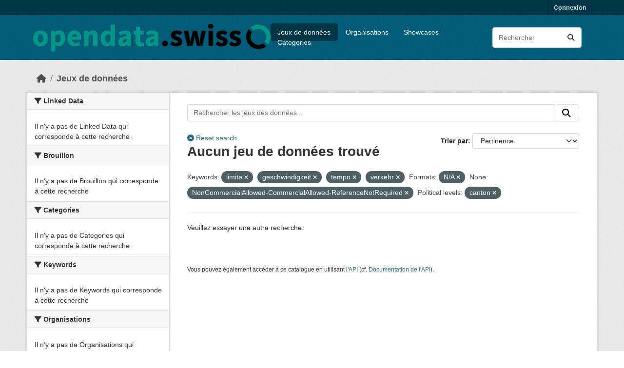

--- FILE ---
content_type: text/html; charset=utf-8
request_url: https://ckan.ogdch-abnahme.clients.liip.ch/fr/dataset?keywords_fr=limite&res_format=N%2FA&keywords_fr=geschwindigkeit&keywords_fr=tempo&res_rights=NonCommercialAllowed-CommercialAllowed-ReferenceNotRequired&political_level=canton&keywords_fr=verkehr
body_size: 18345
content:
<!DOCTYPE html>
<!--[if IE 9]> <html lang="fr" class="ie9"> <![endif]-->
<!--[if gt IE 8]><!--> <html lang="fr"  > <!--<![endif]-->
  <head>
    
  <meta charset="utf-8" />
      <meta name="csrf_field_name" content="_csrf_token" />
      <meta name="_csrf_token" content="IjYyNGVjZTVlZDQxNjNhZGRmZThlYzA1ZTYyMDkzMDFhZTFmODM2N2Ei.aXFU4w.y3G3T8M6Juj72-KEBixlQYpBJxk" />

      <meta name="generator" content="ckan 2.11.4" />
      <meta name="viewport" content="width=device-width, initial-scale=1.0">
  <meta name="robots" content="noindex" />

    <title>Jeu de données - opendata.swiss (staging environment)</title>

    
    
    <link rel="shortcut icon" href="/images/favicon-128.png" />
    
    
        <link rel="alternate" type="text/n3" href="https://ckan.ogdch-abnahme.clients.liip.ch/fr/catalog.n3"/>
        <link rel="alternate" type="text/turtle" href="https://ckan.ogdch-abnahme.clients.liip.ch/fr/catalog.ttl"/>
        <link rel="alternate" type="application/rdf+xml" href="https://ckan.ogdch-abnahme.clients.liip.ch/fr/catalog.xml"/>
        <link rel="alternate" type="application/ld+json" href="https://ckan.ogdch-abnahme.clients.liip.ch/fr/catalog.jsonld"/>
    

  
    
  
  
      
      
      
    
  

  

    

  


    
    <link href="/webassets/base/51d427fe_main.css" rel="stylesheet"/>
<link href="/webassets/ckanext-activity/8dd77216_activity.css" rel="stylesheet"/>
<link href="/webassets/ckanext-scheming/728ec589_scheming_css.css" rel="stylesheet"/>
<link href="/webassets/ckanext-harvest/c95a0af2_harvest_css.css" rel="stylesheet"/>
<link href="/webassets/switzerland/switzerland.css?f834523a" rel="stylesheet"/>
    
    

  </head>

  
  <body data-site-root="https://ckan.ogdch-abnahme.clients.liip.ch/" data-locale-root="https://ckan.ogdch-abnahme.clients.liip.ch/fr/" >

    
    <div class="visually-hidden-focusable"><a href="#content">Skip to main content</a></div>
  

  
    

 
<div class="account-masthead">
  <div class="container">
     
    <nav class="account not-authed" aria-label="Account">
      <ul class="list-unstyled">
        
        <li><a href="/fr/user/login">Connexion</a></li>
         
      </ul>
    </nav>
     
  </div>
</div>

<header class="masthead">
  <div class="container">
      
    <nav class="navbar navbar-expand-lg navbar-light">
      <hgroup class="header-image navbar-left">

      
      
      <a class="logo" href="/fr/">
        <img src="/uploads/admin/2024-01-31-121959.624862logohorizontal.png" alt="opendata.swiss (staging environment)"
          title="opendata.swiss (staging environment)" />
      </a>
      
      

       </hgroup>
      <button class="navbar-toggler" type="button" data-bs-toggle="collapse" data-bs-target="#main-navigation-toggle"
        aria-controls="main-navigation-toggle" aria-expanded="false" aria-label="Toggle navigation">
        <span class="fa fa-bars text-white"></span>
      </button>

      <div class="main-navbar collapse navbar-collapse" id="main-navigation-toggle">
        <ul class="navbar-nav ms-auto mb-2 mb-lg-0">
          
<nav class="section navigation">
<ul class="nav nav-pills">
  
     
     
     
     <li class="active">
         <a href="/fr/dataset/">Jeux de données</a>
     </li>
     <li class="">
         <a href="/fr/organization/">Organisations</a>
     </li>
     <li class="">
       <a href="/fr/showcase">Showcases</a>
     </li>
     <li class="">
         <a href="/fr/group/">Categories</a>
     </li>
  
</ul>
</nav>

      
          <form class="d-flex site-search" action="/fr/dataset/" method="get">
              <label class="d-none" for="field-sitewide-search">Search Datasets...</label>
              <input id="field-sitewide-search" class="form-control me-2"  type="text" name="q" placeholder="Rechercher" aria-label="Rechercher les jeux des données..."/>
              <button class="btn" type="submit" aria-label="Submit"><i class="fa fa-search"></i></button>
          </form>
      
      </div>
    </nav>
  </div>
</header>

  
    <div class="main">
      <div id="content" class="container">
        
          
  
  
    
  
  
            <div class="flash-messages">
              
                
              
            </div>
          


          
            <div class="toolbar" role="navigation" aria-label="Breadcrumb">
              
                
                  <ol class="breadcrumb">
                    
<li class="home"><a href="/fr/" aria-label="Accueil"><i class="fa fa-home"></i><span> Accueil</span></a></li>
                    
  <li class="active"><a href="/fr/dataset/">Jeux de données</a></li>

                  </ol>
                
              
            </div>
          

          <div class="row wrapper">
            
            
            

            
              <aside class="secondary col-md-3">
                
                
  <div class="filters">
    <div>
      
        

  
  
    
      
      
        <section class="module module-narrow module-shallow">
          
            <h2 class="module-heading">
              <i class="fa fa-filter"></i>
              
              Linked Data
            </h2>
          
          
            
            
              <p class="module-content empty">Il n'y a pas de Linked Data qui corresponde à cette recherche</p>
            
            
          
        </section>
      
    
  

      
        

  
  
    
      
      
        <section class="module module-narrow module-shallow">
          
            <h2 class="module-heading">
              <i class="fa fa-filter"></i>
              
              Brouillon
            </h2>
          
          
            
            
              <p class="module-content empty">Il n'y a pas de Brouillon qui corresponde à cette recherche</p>
            
            
          
        </section>
      
    
  

      
        

  
  
    
      
      
        <section class="module module-narrow module-shallow">
          
            <h2 class="module-heading">
              <i class="fa fa-filter"></i>
              
              Categories
            </h2>
          
          
            
            
              <p class="module-content empty">Il n'y a pas de Categories qui corresponde à cette recherche</p>
            
            
          
        </section>
      
    
  

      
        

  
  
    
      
      
        <section class="module module-narrow module-shallow">
          
            <h2 class="module-heading">
              <i class="fa fa-filter"></i>
              
              Keywords
            </h2>
          
          
            
            
              <p class="module-content empty">Il n'y a pas de Keywords qui corresponde à cette recherche</p>
            
            
          
        </section>
      
    
  

      
        

  
  
    
      
      
        <section class="module module-narrow module-shallow">
          
            <h2 class="module-heading">
              <i class="fa fa-filter"></i>
              
              Organisations
            </h2>
          
          
            
            
              <p class="module-content empty">Il n'y a pas de Organisations qui corresponde à cette recherche</p>
            
            
          
        </section>
      
    
  

      
        

  
  
    
      
      
        <section class="module module-narrow module-shallow">
          
            <h2 class="module-heading">
              <i class="fa fa-filter"></i>
              
              Political levels
            </h2>
          
          
            
            
              <p class="module-content empty">Il n'y a pas de Political levels qui corresponde à cette recherche</p>
            
            
          
        </section>
      
    
  

      
        

  
  
    
      
      
        <section class="module module-narrow module-shallow">
          
            <h2 class="module-heading">
              <i class="fa fa-filter"></i>
              
              Terms of use
            </h2>
          
          
            
            
              <p class="module-content empty">Il n'y a pas de Terms of use qui corresponde à cette recherche</p>
            
            
          
        </section>
      
    
  

      
        

  
  
    
      
      
        <section class="module module-narrow module-shallow">
          
            <h2 class="module-heading">
              <i class="fa fa-filter"></i>
              
              Formats
            </h2>
          
          
            
            
              <p class="module-content empty">Il n'y a pas de Formats qui corresponde à cette recherche</p>
            
            
          
        </section>
      
    
  

      
    </div>
    <a class="close no-text hide-filters"><i class="fa fa-times-circle"></i><span class="text">close</span></a>
  </div>

              </aside>
            

            
              <div class="primary col-md-9 col-xs-12" role="main">
                
                
  <section class="module">
    <div class="module-content">
      
        
      
      
  
  
  









<form id="dataset-search-form" class="search-form" method="get" data-module="select-switch">

  
  <div class="input-group search-input-group">
    <input aria-label="Rechercher les jeux des données..." id="ogdch_search" type="search" class="form-control input-lg" name="q" value="" autocomplete="off" placeholder="Rechercher les jeux des données...">
    
    <span class="input-group-btn">
          <button class="btn btn-default btn-lg" type="submit" value="search">
            <i class="fa fa-search"></i>
          </button>
        </span>
    
  </div>
  <div class="reset-search" style="display: inline-block;">
    
      <a href="/fr/dataset/"><i class="fa fa-times-circle" aria-hidden="true"></i> Reset search</a>
    
  </div>


  
    <span>






<input type="hidden" name="keywords_fr" value="limite" />





<input type="hidden" name="keywords_fr" value="geschwindigkeit" />





<input type="hidden" name="keywords_fr" value="tempo" />





<input type="hidden" name="keywords_fr" value="verkehr" />





<input type="hidden" name="res_format" value="N/A" />





<input type="hidden" name="res_rights" value="NonCommercialAllowed-CommercialAllowed-ReferenceNotRequired" />





<input type="hidden" name="political_level" value="canton" />



</span>
  

  
    
      <div class="form-group control-order-by">
        <label for="field-order-by">Trier par</label>
        <select id="field-order-by" name="sort" class="form-control form-select">
          
            
              <option value="score desc, metadata_modified desc" selected="selected">Pertinence</option>
            
          
            
              <option value="max(res_latest_issued, res_latest_modified) desc">Data Last Modified</option>
            
          
            
              <option value="max(issued, modified) desc">Metadata Last Modified</option>
            
          
            
              <option value="title_string asc">Nom croissant</option>
            
          
            
              <option value="title_string desc">Nom décroissant</option>
            
          
            
          
        </select>
        
        <button class="btn btn-default js-hide" type="submit">Go</button>
        
      </div>
    
  

  
    <h1>
    
      

  
  
  
  

Aucun jeu de données trouvé
    
    </h1>
  

  
  
    <p class="filter-list">
      
        
        <span class="facet">Keywords:</span>
        
          <span class="filtered pill">limite
                      <a href="/fr/dataset/?keywords_fr=geschwindigkeit&amp;keywords_fr=tempo&amp;keywords_fr=verkehr&amp;res_format=N%2FA&amp;res_rights=NonCommercialAllowed-CommercialAllowed-ReferenceNotRequired&amp;political_level=canton" class="remove" title="Supprimer"><i class="fa fa-times"></i></a>
                    </span>
        
          <span class="filtered pill">geschwindigkeit
                      <a href="/fr/dataset/?keywords_fr=limite&amp;keywords_fr=tempo&amp;keywords_fr=verkehr&amp;res_format=N%2FA&amp;res_rights=NonCommercialAllowed-CommercialAllowed-ReferenceNotRequired&amp;political_level=canton" class="remove" title="Supprimer"><i class="fa fa-times"></i></a>
                    </span>
        
          <span class="filtered pill">tempo
                      <a href="/fr/dataset/?keywords_fr=limite&amp;keywords_fr=geschwindigkeit&amp;keywords_fr=verkehr&amp;res_format=N%2FA&amp;res_rights=NonCommercialAllowed-CommercialAllowed-ReferenceNotRequired&amp;political_level=canton" class="remove" title="Supprimer"><i class="fa fa-times"></i></a>
                    </span>
        
          <span class="filtered pill">verkehr
                      <a href="/fr/dataset/?keywords_fr=limite&amp;keywords_fr=geschwindigkeit&amp;keywords_fr=tempo&amp;res_format=N%2FA&amp;res_rights=NonCommercialAllowed-CommercialAllowed-ReferenceNotRequired&amp;political_level=canton" class="remove" title="Supprimer"><i class="fa fa-times"></i></a>
                    </span>
        
      
        
        <span class="facet">Formats:</span>
        
          <span class="filtered pill">N/A
                      <a href="/fr/dataset/?keywords_fr=limite&amp;keywords_fr=geschwindigkeit&amp;keywords_fr=tempo&amp;keywords_fr=verkehr&amp;res_rights=NonCommercialAllowed-CommercialAllowed-ReferenceNotRequired&amp;political_level=canton" class="remove" title="Supprimer"><i class="fa fa-times"></i></a>
                    </span>
        
      
        
        <span class="facet">None:</span>
        
          <span class="filtered pill">NonCommercialAllowed-CommercialAllowed-ReferenceNotRequired
                      <a href="/fr/dataset/?keywords_fr=limite&amp;keywords_fr=geschwindigkeit&amp;keywords_fr=tempo&amp;keywords_fr=verkehr&amp;res_format=N%2FA&amp;political_level=canton" class="remove" title="Supprimer"><i class="fa fa-times"></i></a>
                    </span>
        
      
        
        <span class="facet">Political levels:</span>
        
          <span class="filtered pill">canton
                      <a href="/fr/dataset/?keywords_fr=limite&amp;keywords_fr=geschwindigkeit&amp;keywords_fr=tempo&amp;keywords_fr=verkehr&amp;res_format=N%2FA&amp;res_rights=NonCommercialAllowed-CommercialAllowed-ReferenceNotRequired" class="remove" title="Supprimer"><i class="fa fa-times"></i></a>
                    </span>
        
      
    </p>
    <a class="show-filters btn btn-default">Filtrer les resultats</a>
  


</form>


   <p class="extra">Veuillez essayer une autre recherche.</p> 




      
        

  

      
    </div>

    
      
    
  </section>

  
    <section class="module">
      <div class="module-content">
        
          <small>
            
            
            Vous pouvez également accéder à ce catalogue en utilisant l'<a href="/fr/api/3">API</a> (cf. <a href="https://docs.ckan.org/en/2.11/api/">Documentation de l'API</a>). 
          </small>
        
      </div>
    </section>
  

              </div>
            
          </div>
        
      </div>
    </div>
  
    <footer class="site-footer">
  <div class="container">
    
    <div class="row">
      <div class="col-md-8 footer-links">
        
          <ul class="list-unstyled">
            

          </ul>
          <ul class="list-unstyled">
            
              
              <li><a href="https://docs.ckan.org/en/2.11/api/">API CKAN</a></li>
              <li><a href="https://www.ckan.org/">Association CKAN</a></li>
              <li><a href="https://www.opendefinition.org/od/"><img src="/base/images/od_80x15_blue.png" alt="Open Data"></a></li>
            
          </ul>
        
      </div>
      <div class="col-md-4 attribution">
        
          <p><strong>Généré par</strong> <a class="hide-text ckan-footer-logo" href="http://ckan.org">CKAN</a></p>
        
        
          


<div class="btn-group dropup">
   <button type="button" class="btn btn-default dropdown-toggle" data-bs-toggle="dropdown" aria-haspopup="true" aria-expanded="false">
     Français <span class="caret"></span>
   </button>
   <ul class="dropdown-menu" role="menu">
    
      <li >
        <a href="/en/dataset?keywords_fr=limite&amp;res_format=N%2FA&amp;keywords_fr=geschwindigkeit&amp;keywords_fr=tempo&amp;res_rights=NonCommercialAllowed-CommercialAllowed-ReferenceNotRequired&amp;political_level=canton&amp;keywords_fr=verkehr">
          English
        </a>
      </li>
    
      <li >
        <a href="/de/dataset?keywords_fr=limite&amp;res_format=N%2FA&amp;keywords_fr=geschwindigkeit&amp;keywords_fr=tempo&amp;res_rights=NonCommercialAllowed-CommercialAllowed-ReferenceNotRequired&amp;political_level=canton&amp;keywords_fr=verkehr">
          Deutsch
        </a>
      </li>
    
      <li >
        <a href="/fr/dataset?keywords_fr=limite&amp;res_format=N%2FA&amp;keywords_fr=geschwindigkeit&amp;keywords_fr=tempo&amp;res_rights=NonCommercialAllowed-CommercialAllowed-ReferenceNotRequired&amp;political_level=canton&amp;keywords_fr=verkehr">
          Français
        </a>
      </li>
    
      <li >
        <a href="/it/dataset?keywords_fr=limite&amp;res_format=N%2FA&amp;keywords_fr=geschwindigkeit&amp;keywords_fr=tempo&amp;res_rights=NonCommercialAllowed-CommercialAllowed-ReferenceNotRequired&amp;political_level=canton&amp;keywords_fr=verkehr">
          Italiano
        </a>
      </li>
    
  </ul>
</div>
        
      </div>
    </div>
    
  </div>
</footer>
  
  
  
  
  
  
    
  


  

    
    <link href="/webassets/vendor/f3b8236b_select2.css" rel="stylesheet"/>
<link href="/webassets/vendor/53df638c_fontawesome.css" rel="stylesheet"/>
    <script src="/webassets/vendor/240e5086_jquery.js" type="text/javascript"></script>
<script src="/webassets/vendor/773d6354_vendor.js" type="text/javascript"></script>
<script src="/webassets/vendor/6d1ad7e6_bootstrap.js" type="text/javascript"></script>
<script src="/webassets/vendor/529a0eb7_htmx.js" type="text/javascript"></script>
<script src="/webassets/base/a65ea3a0_main.js" type="text/javascript"></script>
<script src="/webassets/base/b1def42f_ckan.js" type="text/javascript"></script>
<script src="/webassets/switzerland/switzerland.js?a063fbea" type="text/javascript"></script>
<script src="/webassets/activity/0fdb5ee0_activity.js" type="text/javascript"></script>
  </body>
</html>